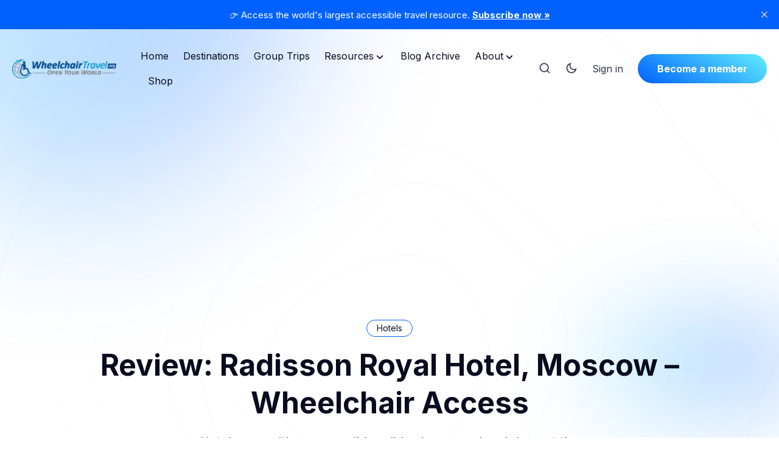

--- FILE ---
content_type: text/html; charset=utf-8
request_url: https://www.google.com/recaptcha/api2/aframe
body_size: 268
content:
<!DOCTYPE HTML><html><head><meta http-equiv="content-type" content="text/html; charset=UTF-8"></head><body><script nonce="eADV0lxherE6YF5jP_c9zQ">/** Anti-fraud and anti-abuse applications only. See google.com/recaptcha */ try{var clients={'sodar':'https://pagead2.googlesyndication.com/pagead/sodar?'};window.addEventListener("message",function(a){try{if(a.source===window.parent){var b=JSON.parse(a.data);var c=clients[b['id']];if(c){var d=document.createElement('img');d.src=c+b['params']+'&rc='+(localStorage.getItem("rc::a")?sessionStorage.getItem("rc::b"):"");window.document.body.appendChild(d);sessionStorage.setItem("rc::e",parseInt(sessionStorage.getItem("rc::e")||0)+1);localStorage.setItem("rc::h",'1768876598108');}}}catch(b){}});window.parent.postMessage("_grecaptcha_ready", "*");}catch(b){}</script></body></html>